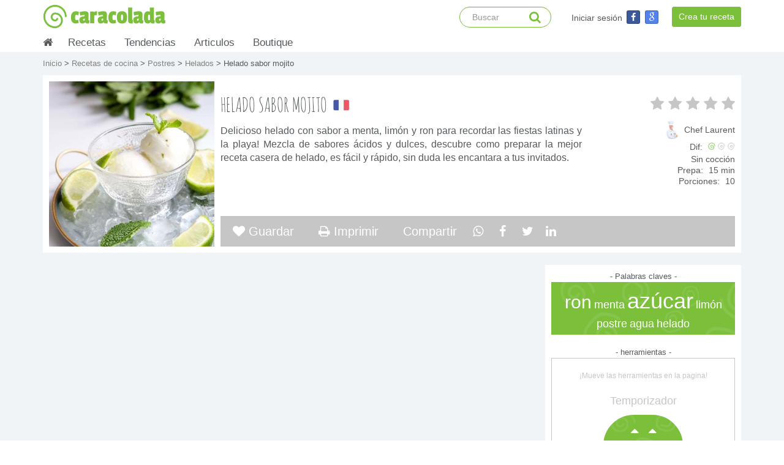

--- FILE ---
content_type: text/html; charset=UTF-8
request_url: https://www.caracolada.com/recetas-cocina/postres/helados/helado-sabor-mojito
body_size: 13346
content:
<!DOCTYPE html>
<html lang=es>
<head>
<meta charset=UTF-8 />
<meta http-equiv=X-UA-Compatible content="IE=edge">
<meta name=viewport content="width=device-width, initial-scale=1.0, maximum-scale=1.0, user-scalable=0" />
 <meta name="description" content="Delicioso helado con sabor a menta, limón y ron para recordar las fiestas latinas y la playa! Mezcla de sabores ácidos y dulces, descubre como preparar la mejor receta casera de helado, es fácil y rápido, sin duda les encantara a tus invitados." />  <meta name="keywords" content="receta de cocina, receta de cocina fácil, receta casera de cocina, cocina rápida y fácil, comida, como hacer, como preparar, ideas de comida, ron, menta, azúcar, limón, postre, agua, helado">  <meta name="author" content="Chef Laurent"> <meta name="googlebot" content="index,follow" /> <meta name="robots" content="index,follow" /> <meta name="revisit-after" content="2 days" /> <meta property="og:locale" content="es_ES" /> <meta property="og:title" content="Se me antojó esta rica receta : Helado sabor mojito" /> <meta property="og:url" content="https://www.caracolada.com/recetas-cocina/postres/helados/helado-sabor-mojito" /> <meta property="og:description" content="Delicioso helado con sabor a menta, limón y ron para recordar las fiestas latinas y la playa! Mezcla de sabores ácidos y dulces, descubre como preparar la mejor receta casera de helado, es fácil y rápido, sin duda les encantara a tus invitados." /> <meta property="og:type" content="website" />  <link rel="image_src" property='image_src' href="https://www.caracolada.com/uploads/documents/splrpyguipiupnlgkxvxpugccyxtxj.jpeg" /> <meta property="og:image" content="https://www.caracolada.com/uploads/documents/splrpyguipiupnlgkxvxpugccyxtxj.jpeg" /> <title>  Receta de helado sabor mojito | Helados </title>
<link rel=icon type=image/x-icon href="/bundles/caracoladacore/images/core/logo-green.png" />
<link rel=stylesheet href="/bundles/caracoladacore/css/bootstrap.min.css" type=text/css />
<link rel=stylesheet href="/bundles/caracoladacore/css/bootstrap-social.min.css" type=text/css />
<link rel=stylesheet href="/bundles/caracoladacore/css/font-awesome.min.css" type=text/css />
<link rel=stylesheet href="/bundles/caracoladacore/css/menu.css" type=text/css />
<link rel=stylesheet href="/bundles/caracoladacore/css/z-style.css" type=text/css />
<link rel=stylesheet href="/bundles/caracoladacore/css/pageguide.min.css" type=text/css />
</head>
<body>
<nav class="navbar navbar-inverse navbar-fixed-top">
<div class="container">
<div class="navbar-header">
<button type="button" class="navbar-toggle collapsed" data-toggle="collapse" data-target="#navbar" aria-expanded="false" aria-controls="navbar">
<span class="sr-only">Basculer la navigation</span>
<span class="icon-bar"></span>
<span class="icon-bar"></span>
<span class="icon-bar"></span>
</button>
<a class="navbar-brand cca-green cca-logo-xl" href="/">
<div class="cca-navbar-logo-container pull-left">
<div class="cca-navbar-logo-img"></div>
</div>
caracolada
</a>
</div>
<div id="navbar" class="navbar-collapse collapse">
<a class="navbar-right btn btn-sm btn-primary cca-navbar-button" href="/recetas-cocina/crear-receta" rel="nofollow">
Crea tu receta
</a>
<ul class="nav navbar-nav navbar-right">
<li class="cca-navbar-xl">
<div class="navbar-form navbar-right cca-navbar-form cca-navbar2-right">
<div class="cca-navbar-form-container">
<a class="cca-white cca-navbar-form-text pull-left" href="/login" rel="nofollow">
Iniciar sesión
</a>
<a class="btn btn-social-icon btn-xs btn-facebook" href="https://www.caracolada.com/login/facebook" rel="nofollow">
<i class="fa fa-facebook"></i>
</a>
<a class="btn btn-social-icon btn-xs btn-google-plus" href="https://www.caracolada.com/login/google" rel="nofollow">
<i class="fa fa-google"></i>
</a>
</div>
</div>
</li>
<li class="cca-navbar-xs">
<a href="/recetas-cocina/">
Recetas
</a>
</li>
<li class="cca-navbar-xs">
<a href="/recetas-tendencias/">
Tendencias
</a>
</li>
<li class="cca-navbar-xs">
<a href="/articulos-cocina/">
Articulos
</a>
</li>
<li class="cca-navbar-xs">
<a href="/tienda/" rel="nofollow">
Boutique
</a>
</li>

<li class="cca-navbar-xs">
<a href="/login" rel="nofollow">
Iniciar sesión
</a>
</li>
</ul>
<form class="navbar-form navbar-right cca-navbar-form" action="/busqueda" method="post">
<input type="text" name="cca-search" class="form-control cca-input-form-navbar" placeholder="Buscar" data-translatable-string="Search..." autocomplete="off">
<i class="fa fa-search cca-loupe-search"></i>
<input type="submit" style="display:none" data-toggle="modal" data-target="#exampleModal10" data-whatever="@mdo" data-backdrop="static" data-keyboard="false">
</form>
</div>
</div>
</nav>
<div class="container theme-showcase cca-container-menu visible-md-* visible-lg-*" role="main">
<ul id="cca-nav">
<li class="cca-nav-homeblock">
<a href="/">
<i class="fa fa-home"></i>
</a>
</li>
<li>
<a href="/recetas-cocina/">
Recetas
</a>
<span id="s1"></span>
<ul class="subs cca-subs1">
<li>
<ul>
<li>
<a href="/recetas-cocina/arroces">
Arroces
</a>
</li>
</ul>
</li>
<li>
<ul>
<li>
<a href="/recetas-cocina/bebidas">
Bebidas
</a>
</li>
</ul>
</li>
<li>
<ul>
<li>
<a href="/recetas-cocina/bocadillos-y-botanas">
Bocadillos y botanas
</a>
</li>
</ul>
</li>
<li>
<ul>
<li>
<a href="/recetas-cocina/carnes-y-aves">
Carnes y aves
</a>
</li>
</ul>
</li>
<li>
<ul>
<li>
<a href="/recetas-cocina/ensaladas">
Ensaladas
</a>
</li>
</ul>
</li>
<li>
<ul>
<li>
<a href="/recetas-cocina/huevos">
Huevos
</a>
</li>
</ul>
</li>
<li>
<ul>
<li>
<a href="/recetas-cocina/masas">
Masas
</a>
</li>
</ul>
</li>
<li>
<ul>
<li>
<a href="/recetas-cocina/panes-y-bolleria">
Panes y bollería
</a>
</li>
</ul>
</li>
<li>
<ul>
<li>
<a href="/recetas-cocina/pastas">
Pastas
</a>
</li>
</ul>
</li>
<li>
<ul>
<li>
<a href="/recetas-cocina/pescados-y-mariscos">
Pescados y mariscos
</a>
</li>
</ul>
</li>
<li>
<ul>
<li>
<a href="/recetas-cocina/pizzas-y-tartas-saladas">
Pizzas y tartas saladas
</a>
</li>
</ul>
</li>
<li>
<ul>
<li>
<a href="/recetas-cocina/postres">
Postres
</a>
</li>
</ul>
</li>
<li>
<ul>
<li>
<a href="/recetas-cocina/quesos">
Quesos
</a>
</li>
</ul>
</li>
<li>
<ul>
<li>
<a href="/recetas-cocina/salsas-y-aderezos">
Salsas y aderezos
</a>
</li>
</ul>
</li>
<li>
<ul>
<li>
<a href="/recetas-cocina/sandwiches-y-tacos">
Sándwiches y tacos
</a>
</li>
</ul>
</li>
<li>
<ul>
<li>
<a href="/recetas-cocina/sopas-y-cremas">
Sopas y cremas
</a>
</li>
</ul>
</li>
<li>
<ul>
<li>
<a href="/recetas-cocina/vegetales">
Vegetales
</a>
</li>
</ul>
</li>
<li class="cca-subs1-portada">
<div class="cca-menuportada-title">
Recetas populares
</div>
<div class="cca-menuportada-recipebloc">
<div class="row cca-category-row">
<div class="col-md-4 cca-category-container cca-menuportada-container-left">
<a href="/recetas-cocina/bebidas/cocteles-con-alcohol/americano">
<div class="cca-category-container-link" style="background-image:url('/uploads/documents/rhlfjmgvkmblrlwcfkcpjvllajpwep.jpg')">
<div class="cca-category-container-link-filter">
<div class="cca-category-container-link-txt">
Americano
</div>
</div>
</div>
</a>
</div>
<div class="col-md-4 cca-category-container cca-menuportada-container-center">
<a href="/recetas-cocina/pescados-y-mariscos/camarones/camarones-a-la-naranja">
<div class="cca-category-container-link" style="background-image:url('/uploads/documents/ajrebcetphyrjtnfbjevqtjljgkgrf.jpg')">
<div class="cca-category-container-link-filter">
<div class="cca-category-container-link-txt">
Camarones a la naranja
</div>
</div>
</div>
</a>
</div>
<div class="col-md-4 cca-category-container cca-menuportada-container-right">
<a href="/recetas-cocina/pescados-y-mariscos/camarones/camarones-a-la-diabla">
<div class="cca-category-container-link" style="background-image:url('/uploads/documents/epufybictdirmdtflsqnlkkxldxnqy.jpg')">
<div class="cca-category-container-link-filter">
<div class="cca-category-container-link-txt">
Camarones a la diabla
</div>
</div>
</div>
</a>
</div>
</div>
</div>
</li>

</ul>
</li>
<li>
<a href="/recetas-tendencias/">
Tendencias
</a>
<span id="s2"></span>
<ul class="subs cca-subs2">
<li>
<ul>
<li>
<a href="/recetas-tendencias/asador">
Asador - parillada
</a>
</li>
</ul>
</li>
<li>
<ul>
<li>
<a href="/recetas-tendencias/bebes">
Bebes
</a>
</li>
</ul>
</li>
<li>
<ul>
<li>
<a href="/recetas-tendencias/cena-romantica">
Cena romántica
</a>
</li>
</ul>
</li>
<li>
<ul>
<li>
<a href="/recetas-tendencias/desayunos-y-brunch">
Desayunos y brunch
</a>
</li>
</ul>
</li>
<li>
<ul>
<li>
<a href="/recetas-tendencias/diabetes">
Diabetes
</a>
</li>
</ul>
</li>
<li>
<ul>
<li>
<a href="/recetas-tendencias/faciles-y-rapidos">
Fáciles y rápidos
</a>
</li>
</ul>
</li>
<li>
<ul>
<li>
<a href="/recetas-tendencias/fiestas-de-fin-de-ano">
Fiestas de fin de año
</a>
</li>
</ul>
</li>
<li>
<ul>
<li>
<a href="/recetas-tendencias/ninos">
Niños
</a>
</li>
</ul>
</li>
<li>
<ul>
<li>
<a href="/recetas-tendencias/saludables">
Saludables
</a>
</li>
</ul>
</li>
<li>
<ul>
<li>
<a href="/recetas-tendencias/vegetariano">
Vegetariano
</a>
</li>
</ul>
</li>
<li class="cca-subs1-portada">
<div class="cca-menuportada-title">
Recetas populares
</div>
<div class="cca-menuportada-recipebloc">
<div class="row cca-category-row">
<div class="col-md-4 cca-category-container cca-menuportada-container-left">
<a href="/recetas-cocina/sandwiches-y-tacos/tacos-y-quesadillas/quesadillas-al-estilo-griego">
<div class="cca-category-container-link" style="background-image:url('/uploads/documents/apulhmrwpiyyigcxstvfpdbpsiemjy.jpeg')">
<div class="cca-category-container-link-filter">
<div class="cca-category-container-link-txt">
Quesadillas al estilo griego
</div>
</div>
</div>
</a>
</div>
<div class="col-md-4 cca-category-container cca-menuportada-container-center">
<a href="/recetas-tendencias/bebes/6-a-9-meses/pure-de-tomate-y-calabacin-para-bebes">
<div class="cca-category-container-link" style="background-image:url('/uploads/documents/sktjrhnyfhukangeqbubitsgybkrey.jpeg')">
<div class="cca-category-container-link-filter">
<div class="cca-category-container-link-txt">
Puré de tomate y calabacín para bebes
</div>
</div>
</div>
</a>
</div>
<div class="col-md-4 cca-category-container cca-menuportada-container-right">
<a href="/recetas-cocina/ensaladas/ensaladas-con-frutas/ensalada-de-naranja-y-atun">
<div class="cca-category-container-link" style="background-image:url('/uploads/documents/fktmchpgfviqycktbwjnsxpujprkiy.jpeg')">
<div class="cca-category-container-link-filter">
<div class="cca-category-container-link-txt">
Ensalada de naranja y atún
</div>
</div>
</div>
</a>
</div>
</div>
</div>
</li>

</ul>
</li>
<li>
<a href="/articulos-cocina/">
Articulos
</a>
<span id="s6"></span>
<ul class="subs cca-subs3">
<li>
<ul>
<li>
<a href="/articulos-cocina/internacional">
Internacional
</a>
</li>
</ul>
</li>
<li>
<ul>
<li>
<a href="/articulos-cocina/salud">
Salud
</a>
</li>
</ul>
</li>
<li>
<ul>
<li>
<a href="/articulos-cocina/tendencias">
Tendencias
</a>
</li>
</ul>
</li>
<li class="cca-subs1-portada">
<div class="cca-menuportada-title">
Articulos populares
</div>
<div class="cca-menuportada-recipebloc">
<div class="row cca-category-row">
<div class="col-md-4 cca-category-container cca-menuportada-container-left">
<a href="/articulos-cocina/internacional/italia/la-pizza-italiana">
<div class="cca-category-container-link" style="background-image:url('/uploads/documents/bhacgfaeeqamngaftfayjtaempadrg.jpg')">
<div class="cca-category-container-link-filter">
<div class="cca-category-container-link-txt">
La pizza italiana
</div>
</div>
</div>
</a>
</div>
<div class="col-md-4 cca-category-container cca-menuportada-container-center">
<a href="/articulos-cocina/tendencias/ingredientes/el-calabacin-que-locura-buenas-practicas">
<div class="cca-category-container-link" style="background-image:url('/uploads/documents/bqqmeigipkpwlvupbghrywbwuvlbba.jpeg')">
<div class="cca-category-container-link-filter">
<div class="cca-category-container-link-txt">
El calabacín, que locura ! Buenas prácticas
</div>
</div>
</div>
</a>
</div>
<div class="col-md-4 cca-category-container cca-menuportada-container-right">
<a href="/articulos-cocina/tendencias/consejos/recetas-frescas-para-el-verano">
<div class="cca-category-container-link" style="background-image:url('/uploads/documents/xerdmimwhpgculhvxdjuxndqcexhsk.jpeg')">
<div class="cca-category-container-link-filter">
<div class="cca-category-container-link-txt">
Recetas frescas para el verano
</div>
</div>
</div>
</a>
</div>
</div>
</div>
</li>

</ul>
</li>
<li>
<a href="/tienda/">
Boutique
</a>
<span id="s7"></span>
<ul class="subs cca-subs3">
<li>
<ul>
<li>
<a href="/tienda/libros" rel="nofollow">
Libros
</a>
</li>
</ul>
</li>
<li>
<ul>
<li>
<a href="/tienda/otros" rel="nofollow">
Otros
</a>
</li>
</ul>
</li>
<li>
<ul>
<li>
<a href="/tienda/utensilios-de-cocina" rel="nofollow">
Utensilios de cocina
</a>
</li>
</ul>
</li>
<li class="cca-subs1-portada">
<div class="cca-menuportada-title">
Productos populares
</div>
<div class="cca-menuportada-recipebloc">
<div class="row cca-category-row">
<div class="col-md-4 cca-category-container cca-menuportada-container-left">
<a href="/tienda/libros" rel="nofollow">
<div class="cca-category-container-link" style="background-image:url('/uploads/documents/ljcfjgfpfxpsgybmpmarcpnebsgfyt.jpeg')">
</div>
</a>
</div>
<div class="col-md-4 cca-category-container cca-menuportada-container-center">
<a href="/tienda/utensilios-de-cocina" rel="nofollow">
<div class="cca-category-container-link" style="background-image:url('/uploads/documents/uujcunabimcdeqnmjjsjrljiisyjvb.jpeg')">
</div>
</a>
</div>
<div class="col-md-4 cca-category-container cca-menuportada-container-right">
<a href="/tienda/utensilios-de-cocina" rel="nofollow">
<div class="cca-category-container-link" style="background-image:url('/uploads/documents/bkaaexhinaqnfaeiklunktgxetgjnl.jpeg')">
</div>
</a>
</div>
</div>
</div>
</li>
</ul>
</li>

</ul>
</div><!-- For autor.html.twig --><!-- Para recetas tendencias y recetas normales --> <!--<form name="formMail" action="/recetas-cocina/postres/helados/helado-sabor-mojito/mandar-correo" method="POST"> <div class="modal fade" id="exampleModal2"> <div class="modal-dialog"> <div class="modal-content"> <div class="modal-header"> <button type="button" class="close" data-dismiss="modal" aria-label="Close"> <span aria-hidden="true"> &times; </span> </button> <h3 class="modal-title"> Mandar la receta por correo </h3> </div> <div class="modal-body"> <div class="cca-recipe-list-modal-sub-title"> ¿A que dirrección de correo electronico quieres mandar esta receta? </div> <input class="cca-recipe-list-modal-input" type="email" name="email2" required> </div> <div class="modal-footer"> <input type="submit" class="btn btn-default" value="Mandar la receta ahora" name="bouton4" /> </div> </div> </div> </div></form>--><div class="cca-background-grey"> <!-- Banner ================================================== --> <!-- Recipe picture background xxs --> <div id="carousel" class="carousel slide carousel-fade cca-recipe-xxs-picture" data-ride="carousel"> <div class="carousel-inner">  <div class="active item cca-recipe-xxs-picture-img" style="background-image: url('/uploads/documents/splrpyguipiupnlgkxvxpugccyxtxj.jpeg')">  <div class="container2 slide1"> <div class="cca-recipe-xxs-picture-banner-header"> <div class="cca-recipe-xxs-picture-banner-header-bloc pull-right">   <div class="cca-flag-container-big cca-recipe-flag-margin" title="Francia" style="background-position: -120px -232px;"></div>   </div> <div class="cca-recipe-xxs-picture-banner-header-bloc"> <div class="cca-recipe-infoRight-stars">
<i class='fa fa-star fa-fw cca-recipe-infoRight-emptyStar'></i>
<i class='fa fa-star fa-fw cca-recipe-infoRight-emptyStar'></i>
<i class='fa fa-star fa-fw cca-recipe-infoRight-emptyStar'></i>
<i class='fa fa-star fa-fw cca-recipe-infoRight-emptyStar'></i>
<i class='fa fa-star fa-fw cca-recipe-infoRight-emptyStar'></i>
</div> </div> </div> <div class="carousel-caption cca-carousel-caption"> <div class="cca-recipe-header-xxs-textTitle">  Helado sabor mojito </div> </div> <div class="cca-recipe-xxs-picture-banner"> <div class="cca-recipe-bloc-options cca-recipe-xxs-options"> <!--  <a class="cca-recipe-option" href="/recetas-cocina/postres/helados/helado-sabor-mojito/guardar-corazonada" rel="nofollow"> <i class="fa fa-heart"></i> </a>  --> <!-- <a class="cca-recipe-option" href="#" title="Compartir por correo" data-toggle="modal" data-target="#exampleModal2" data-whatever="@mdo" rel="nofollow"> <i class="fa fa-envelope"></i> </a> --> <a class="cca-recipe-option" title="Compartir en Whatsapp" href="https://api.whatsapp.com/send?text=J%27ai+ador%c3%a9+cette+recette+%3a+https://www.caracolada.com/recetas-cocina/postres/helados/helado-sabor-mojito" target="_blank" rel="nofollow"><i class="fa fa-whatsapp cca-footer-social-fa"></i></a> <a class="cca-recipe-option" title="Compartir en Facebook" href="https://www.facebook.com/sharer/sharer.php?u=https://www.caracolada.com/recetas-cocina/postres/helados/helado-sabor-mojito" target="_blank" rel="nofollow"><i class="fa fa-facebook cca-footer-social-fa"></i></a> <a class="cca-recipe-option" title="Compartir en Twitter" href="https://twitter.com/intent/tweet/?text=Me%20gusto%20esta%20receta:%20https://www.caracolada.com/recetas-cocina/postres/helados/helado-sabor-mojito%20" target="_blank" rel="nofollow"><i class="fa fa-twitter cca-footer-social-fa"></i></a> <a class="cca-recipe-option" title="Compartir en LinkedIn" href="https://www.linkedin.com/shareArticle/?mini=true&url=https://www.caracolada.com/recetas-cocina/postres/helados/helado-sabor-mojito" target="_blank" rel="nofollow"><i class="fa fa-linkedin cca-footer-social-fa"></i></a> </div> </div> </div> </div> </div> </div><!--/.carousel xxs --> <!-- Content Form ================================================== --> <div class="container theme-showcase cca-recipe-ver-container" role="main"> <div class="cca-recipe-ver-bloc-content" style="margin-bottom:0"> <div class="cca-breadcrumb"> <a href="/"> Inicio </a> >  <a href="/recetas-cocina/"> Recetas de cocina </a>  >  <a href="/recetas-cocina/postres"> Postres </a>  >  <a href="/recetas-cocina/postres/helados"> Helados </a>  > Helado sabor mojito </div> <div class="cca-recipe-bloc-header">   <div class="cca-recipe-bloc-picture" style="background-image: url('/uploads/documents/splrpyguipiupnlgkxvxpugccyxtxj.jpeg')"></div>  <div class="cca-recipe-bloc-texts"> <div class="cca-recipe-bloc-infoRight cca-recipe-ver-min992"> <div class="cca-recipe-infoRight-stars">
<i class='fa fa-star fa-fw cca-recipe-infoRight-emptyStar'></i>
<i class='fa fa-star fa-fw cca-recipe-infoRight-emptyStar'></i>
<i class='fa fa-star fa-fw cca-recipe-infoRight-emptyStar'></i>
<i class='fa fa-star fa-fw cca-recipe-infoRight-emptyStar'></i>
<i class='fa fa-star fa-fw cca-recipe-infoRight-emptyStar'></i>
</div> <div class="cca-recipe-infoRight-info cca-recipe-infoRight-creador">
<a class="cca-recipe-infoRight-creador-link" href="/21/corazonadas" rel="nofollow" target="_blank">
<div class="pull-right">
Chef Laurent
</div>
<div class="menuProfilePicture cca-inlineblock" style="background-image:url('/uploads/documents/alticcnhemvytamkmvvywkhjfiimbu.jpeg')"></div>
</a>
</div> <div class="cca-recipe-infoRight-dificulty">
<div class="cca-recipe-infoRight-title">
Dif:
</div>
<div class="cca-recipe-infoRight-level-ico cca-level-ico-selected"></div>
<div class="cca-recipe-infoRight-level-ico cca-level-ico-unselected"></div>
<div class="cca-recipe-infoRight-level-ico cca-level-ico-unselected"></div>
</div>  <div class="cca-recipe-infoRight-info"> Sin cocción </div>  <div class="cca-recipe-infoRight-info"> <div class="cca-recipe-infoRight-title"> Prepa: </div> 15 min </div>    <div class="cca-recipe-infoRight-info"> <div class="cca-recipe-infoRight-title"> Porciones: </div> 10 </div>  </div> <div class="cca-recipe-bloc-title-block"> <h1 class="cca-recipe-bloc-title"> Helado sabor mojito </h1>   <div class="cca-flag-container-big cca-recipe-flag-margin" title="Francia" style="background-position: -120px -232px;"></div>   </div> <div class="cca-recipe-bloc-infoRight cca-recipe-ver-max992"> <div class="cca-recipe-infoRight-stars">
<i class='fa fa-star fa-fw cca-recipe-infoRight-emptyStar'></i>
<i class='fa fa-star fa-fw cca-recipe-infoRight-emptyStar'></i>
<i class='fa fa-star fa-fw cca-recipe-infoRight-emptyStar'></i>
<i class='fa fa-star fa-fw cca-recipe-infoRight-emptyStar'></i>
<i class='fa fa-star fa-fw cca-recipe-infoRight-emptyStar'></i>
</div> <div class="cca-recipe-infoRight-info cca-recipe-infoRight-creador">
<a class="cca-recipe-infoRight-creador-link" href="/21/corazonadas" rel="nofollow" target="_blank">
<div class="pull-right">
Chef Laurent
</div>
<div class="menuProfilePicture cca-inlineblock" style="background-image:url('/uploads/documents/alticcnhemvytamkmvvywkhjfiimbu.jpeg')"></div>
</a>
</div> <div class="cca-recipe-infoRight-dificulty">
<div class="cca-recipe-infoRight-title">
Dif:
</div>
<div class="cca-recipe-infoRight-level-ico cca-level-ico-selected"></div>
<div class="cca-recipe-infoRight-level-ico cca-level-ico-unselected"></div>
<div class="cca-recipe-infoRight-level-ico cca-level-ico-unselected"></div>
</div>  <div class="cca-recipe-infoRight-info"> Sin cocción </div>  <div class="cca-recipe-infoRight-info"> <div class="cca-recipe-infoRight-title"> Prepa: </div> 15 min </div>    <div class="cca-recipe-infoRight-info"> <div class="cca-recipe-infoRight-title"> Porciones: </div> 10 </div>  </div> <div class="cca-recipe-bloc-infoRight-xs"> <div class="cca-recipe-bloc-infoRight-xs-container"> <div class="pull-right"> <div class="cca-recipe-infoRight-info cca-recipe-infoRight-creador">
<a class="cca-recipe-infoRight-creador-link" href="/21/corazonadas" rel="nofollow" target="_blank">
<div class="pull-right">
Chef Laurent
</div>
<div class="menuProfilePicture cca-inlineblock" style="background-image:url('/uploads/documents/alticcnhemvytamkmvvywkhjfiimbu.jpeg')"></div>
</a>
</div> </div> <div class="cca-recipe-bloc-infoRight-xs-bloc"> <div class="cca-recipe-infoRight-stars">
<i class='fa fa-star fa-fw cca-recipe-infoRight-emptyStar'></i>
<i class='fa fa-star fa-fw cca-recipe-infoRight-emptyStar'></i>
<i class='fa fa-star fa-fw cca-recipe-infoRight-emptyStar'></i>
<i class='fa fa-star fa-fw cca-recipe-infoRight-emptyStar'></i>
<i class='fa fa-star fa-fw cca-recipe-infoRight-emptyStar'></i>
</div> <div class="cca-recipe-infoRight-dificulty">
<div class="cca-recipe-infoRight-title">
Dif:
</div>
<div class="cca-recipe-infoRight-level-ico cca-level-ico-selected"></div>
<div class="cca-recipe-infoRight-level-ico cca-level-ico-unselected"></div>
<div class="cca-recipe-infoRight-level-ico cca-level-ico-unselected"></div>
</div> </div> </div> <div class="cca-recipe-bloc-infoRight-xs-container cca-flex">  <div class="cca-recipe-infoRight-xs-info"> Sin cocción </div>  <div class="cca-recipe-infoRight-xs-info"> <div class="cca-recipe-infoRight-xs-title"> Prepa: </div> 15 min </div>    <div class="cca-recipe-infoRight-xs-info"> <div class="cca-recipe-infoRight-xs-title"> Porciones: </div> 10 </div>  </div> </div> <div class="cca-recipe-bloc-infoCenter"> Delicioso helado con sabor a menta, limón y ron para recordar las fiestas latinas y la playa! Mezcla de sabores ácidos y dulces, descubre como preparar la mejor receta casera de helado, es fácil y rápido, sin duda les encantara a tus invitados. </div> </div> <div class="cca-recipe-bloc-options">  <a class="cca-recipe-option" title="Guardar la receta en tus corazonadas" href="/recetas-cocina/postres/helados/helado-sabor-mojito/guardar-corazonada" rel="nofollow"> <i class="fa fa-heart"></i> Guardar </a>  <a class="cca-recipe-option" title="Imprimir la receta" href="/recetas-cocina/postres/helados/helado-sabor-mojito/imprimir" rel="nofollow" target="_blank"> <i class="fa fa-print"></i> Imprimir </a> <div class="cca-recipe-option-bloc"> Compartir <!-- <a class="cca-recipe-option cca-recipe-option-right" href="#" title="Compartir por correo" data-toggle="modal" data-target="#exampleModal2" data-whatever="@mdo" rel="nofollow"> <i class="fa fa-envelope"></i> </a> --> <a class="cca-recipe-option-link" title="Compartir en Whatsapp" href="https://api.whatsapp.com/send?text=J%27ai+ador%c3%a9+cette+recette+%3a+https://www.caracolada.com/recetas-cocina/postres/helados/helado-sabor-mojito" target="_blank" rel="nofollow"><i class="fa fa-whatsapp cca-footer-social-fa"></i></a> <a class="cca-recipe-option-link" title="Compartir en Facebook" href="https://www.facebook.com/sharer/sharer.php?u=https://www.caracolada.com/recetas-cocina/postres/helados/helado-sabor-mojito" target="_blank" rel="nofollow"> <span> <i class="fa fa-facebook cca-footer-social-fa"></i> </span> </a> <a class="cca-recipe-option-link" title="Compartir en Twitter" href="https://twitter.com/intent/tweet/?text=Me%20gusto%20esta%20receta:%20https://www.caracolada.com/recetas-cocina/postres/helados/helado-sabor-mojito%20" target="_blank" rel="nofollow"><i class="fa fa-twitter cca-footer-social-fa"></i></a> <a class="cca-recipe-option-link" title="Compartir en LinkedIn" href="https://www.linkedin.com/shareArticle/?mini=true&url=https://www.caracolada.com/recetas-cocina/postres/helados/helado-sabor-mojito" target="_blank" rel="nofollow"><i class="fa fa-linkedin cca-footer-social-fa"></i></a> </div>  </div> </div> <div class="cca-row"> <!-- Right margin ================================================== --> <div class="cca-recipe-bloc-margin">  - Palabras claves - <div class="cca-tags-bloc"> <div class="cca-tags-bloc-background"> <a class="cca-tags-tag cca-tags-tag-3" href="/busqueda/tag/ron" rel="nofollow">
ron
</a>
<a class="cca-tags-tag cca-tags-tag-1" href="/busqueda/tag/menta" rel="nofollow">
menta
</a>
<a class="cca-tags-tag cca-tags-tag-4" href="/busqueda/tag/az%C3%BAcar" rel="nofollow">
azúcar
</a>
<a class="cca-tags-tag cca-tags-tag-1" href="/busqueda/tag/lim%C3%B3n" rel="nofollow">
limón
</a>
<a class="cca-tags-tag cca-tags-tag-1" href="/busqueda/tag/postre" rel="nofollow">
postre
</a>
<a class="cca-tags-tag cca-tags-tag-1" href="/busqueda/tag/agua" rel="nofollow">
agua
</a>
<a class="cca-tags-tag cca-tags-tag-1" href="/busqueda/tag/helado" rel="nofollow">
helado
</a>
 </div> </div>  - herramientas - <div class="cca-tools-bloc"> <div class="cca-tools-bloc-subtitle"> ¡Mueve las herramientas en la pagina! </div> <div class="cca-tools-bloc-title"> Temporizador </div> <div class="cca-tools-bloc-background"> <a class="cca-tools-bloc-background-link" href="javascript:resetPosition()" rel="nofollow"> <i class="fa fa-undo"></i> </a> </div> <div id="draggable"> <div class="cca-recipe-draggable-content-bloc-background"> <div class="cca-recipe-draggable-content-bloc"> <div class="cca-recipe-draggable-stop"> <a href="javascript:stopTimer()" rel="nofollow"><i class="fa fa-stop"></i></a> </div> <div class="cca-recipe-draggable-content"> <div class="cca-recipe-draggable-up"> <a href="javascript:addMinuteTimer()" rel="nofollow"><i class="fa fa-caret-up"></i></a> <a href="javascript:addSecondTimer()" rel="nofollow"><i class="fa fa-caret-up"></i></a> </div> <span id="time"></span> <div class="cca-recipe-draggable-down"> <a href="javascript:delMinuteTimer()" rel="nofollow"><i class="fa fa-caret-down"></i></a> <a href="javascript:delSecondTimer()" rel="nofollow"><i class="fa fa-caret-down"></i></a> </div> </div> <div class="cca-recipe-draggable-start"> <a href="javascript:startTimer()" rel="nofollow"><i class="fa fa-play"></i></a> </div> </div> </div> </div> <div class="cca-tools-bloc-title"> Convertidor </div> <div class="cca-tools-convertidor-background-tab"> Tasas / mL </div> <div class="cca-tools-convertidor-background-tab"> ºC / ºF </div> <div class="cca-tools-convertidor-background-tab"> gr / oz </div> <div class="cca-tools-convertidor-background"> <a class="cca-tools-bloc-background-link2" href="javascript:resetPosition2()" rel="nofollow"> <i class="fa fa-undo"></i> </a> </div> <div id="draggable2" class="cca-tools-convertidor-bloc"> <div id="cca-tools-tab1" class="cca-tools-convertidor-bloc-tab"> <a href="javascript:set1Convertidor()" rel="nofollow"> Tasas / mL </a> </div> <div id="cca-tools-tab2" class="cca-tools-convertidor-bloc-tab"> <a href="javascript:set2Convertidor()" rel="nofollow"> ºC / ºF </a> </div> <div id="cca-tools-tab3" class="cca-tools-convertidor-bloc-tab"> <a href="javascript:set3Convertidor()" rel="nofollow"> gr / oz </a> </div> <div class="cca-tools-convertidor-bloc-content"> <div class="cca-recipe-draggable-content-bloc-background2"> <div class="cca-tools-convertidor-content-line"> <span id="cca-convertidor-txt1"></span> </div> <div class=""> <input name="input1" type="text" maxlength="6" id="input1"/> </div> <div class=""> <span id="cca-convertidor-txt2"></span> </div> <div class=""> <input name="input2" type="text" maxlength="6" id="input2"/> </div> </div> </div> </div> </div> <div style="margin: 0 0 20px 0;"> <!-- pubs movil --> <div class="pub-200_90">
<ins class="adsbygoogle" style="display:block" data-ad-client="ca-pub-6069700233829767" data-ad-slot="2572410721" data-ad-format="link" data-full-width-responsive="true"></ins>
<script>(adsbygoogle = window.adsbygoogle || []).push({});</script>
</div>
 <!-- fin pubs --> </div> </div> <div class="pub-728_90-bottom-bloc"> <!-- pubs movil --> <div class="pub-320_100">
<ins class="adsbygoogle" style="display:block" data-ad-client="ca-pub-6069700233829767" data-ad-slot="2380839037" data-ad-format="auto" data-full-width-responsive="true"></ins>
<script>(adsbygoogle = window.adsbygoogle || []).push({});</script>
</div>
 <!-- fin pubs --> </div> <!-- Recipe content ================================================== --> <div class="cca-recipe-bloc-contentrecipe cca-xxs"> <div class=""> <div class="cca-recipe-header-xxs-textDescription"> <div class="cca-recipe-xxs-line"> <div class="cca-recipe-xxs-line-bloc"> <div class="cca-recipe-infoRight-dificulty">
<div class="cca-recipe-infoRight-title">
Dif:
</div>
<div class="cca-recipe-infoRight-level-ico cca-level-ico-selected"></div>
<div class="cca-recipe-infoRight-level-ico cca-level-ico-unselected"></div>
<div class="cca-recipe-infoRight-level-ico cca-level-ico-unselected"></div>
</div> </div> <div class="cca-recipe-xxs-line-bloc">  Sin cocción  </div>  <div class="cca-recipe-xxs-line-bloc"> 10 <i class="fa fa-cutlery" aria-hidden="true"></i> </div>  </div> <div class="cca-recipe-xxs-line"> <div class="cca-recipe-xxs-line-bloc"> Prepa: 15 min </div>   </div> <div class="cca-recipe-xxs-line-bloc"> Delicioso helado con sabor a menta, limón y ron para recordar las fiestas latinas y la playa! Mezcla de sabores ácidos y dulces, descubre como preparar la mejor receta casera de helado, es fácil y rápido, sin duda les encantara a tus invitados. </div> <div class="cca-recipe-headerxss-lign"> Creado por &nbsp; <div class="cca-recipe-infoRight-info cca-recipe-infoRight-creador">
<a class="cca-recipe-infoRight-creador-link" href="/21/corazonadas" rel="nofollow" target="_blank">
<div class="pull-right">
Chef Laurent
</div>
<div class="menuProfilePicture cca-inlineblock" style="background-image:url('/uploads/documents/alticcnhemvytamkmvvywkhjfiimbu.jpeg')"></div>
</a>
</div> </div> </div> </div> </div> <div class="cca-recipe-bloc-contentrecipe-adds"> <div style="width: 100%;"> <!-- pubs --> <ins class="adsbygoogle" style="display:block" data-ad-client="ca-pub-6069700233829767" data-ad-slot="2280475106" data-ad-format="auto" data-full-width-responsive="true"></ins>
<script>(adsbygoogle = window.adsbygoogle || []).push({});</script>
 <!-- fin pubs --> </div> </div> <!-- pubs movil --> <div class="pub-320_100">
<ins class="adsbygoogle" style="display:block" data-ad-client="ca-pub-6069700233829767" data-ad-slot="4951162058" data-ad-format="auto" data-full-width-responsive="true"></ins>
<script>(adsbygoogle = window.adsbygoogle || []).push({});</script>
</div>
 <!-- fin pubs --> <div class="cca-recipe-bloc-contentrecipe"> <div class=""> <div class="cca-recipe-bloc-ingredientes" style="margin-bottom: 20px;"> <h3> Ingredientes </h3> <form name="formIngredientes" action="/recetas-cocina/postres/helados/helado-sabor-mojito/agregar-lista-compras" method="POST"> <input type="hidden" name="checkboxShopping1[]" /> <input type="hidden" name="checkboxShopping2[]" />     <div class="cca-recipe-ingredientes-content"> <input type="checkbox" id="c1" name="checkboxShopping1[]" value="3283" /> <label for="c1"> <span></span> Limón: 4 amarillos o 8-10 verdes </label> </div>   <div class="cca-recipe-ingredientes-content"> <input type="checkbox" id="c2" name="checkboxShopping1[]" value="3284" /> <label for="c2"> <span></span> Menta fresca: 1 ramo </label> </div>   <div class="cca-recipe-ingredientes-content"> <input type="checkbox" id="c3" name="checkboxShopping1[]" value="3285" /> <label for="c3"> <span></span> Ron: A tu consideración </label> </div>   <div class="cca-recipe-ingredientes-content"> <input type="checkbox" id="c4" name="checkboxShopping1[]" value="3286" /> <label for="c4"> <span></span> Azúcar: 150 g </label> </div>   <div class="cca-recipe-ingredientes-content"> <input type="checkbox" id="c5" name="checkboxShopping1[]" value="3287" /> <label for="c5"> <span></span> Glucosa: 30 g </label> </div>   <div class="cca-recipe-ingredientes-content"> <input type="checkbox" id="c6" name="checkboxShopping1[]" value="3288" /> <label for="c6"> <span></span> Agua: 220 mL </label> </div>  <div class="cca-recipe-ingredientes-content"> <a class="cca-green" href="javascript:cocheToute();" rel="nofollow"> <i class="fa fa-check-square-o"></i> Seleccionar todos </a> </div> <div class="modal fade" id="exampleModal"> <div class="modal-dialog"> <div class="modal-content"> <div class="modal-header"> <button type="button" class="close" data-dismiss="modal" aria-label="Close"> <span aria-hidden="true"> &times; </span> </button> <h3 class="modal-title"> Lista de compras </h3> </div> <div class="modal-body"> <div class="cca-recipe-list-modal-sub-title"> ¿A que dirrección quieres mandar tu selección? </div> <input class="cca-recipe-list-modal-input" type="email" name="email"> </div> <div class="modal-footer"> <input type="submit" class="btn btn-default" value="Mandar la lista ahora" name="bouton2" /> </div> </div><!-- /.modal-content --> </div><!-- /.modal-dialog --> </div><!-- /.modal --> <input class="btn btn-sm btn-primary cca-recipe-shopping-btn-xxs" type="submit" value="Agregar a mi lista de compras" name="bouton1" />  <a class="btn btn-sm btn-default cca-btn-warning-xxs" name="bouton2" data-toggle="modal" data-target="#exampleModal" data-whatever="@mdo" rel="nofollow"> Recibir por correo ahora </a>  </form> </div> </div> </div> <div class="cca-recipe-bloc-contentrecipe-adds"> <div style="width: 100%;"> <!-- pubs --> <ins class="adsbygoogle" style="display:block" data-ad-client="ca-pub-6069700233829767" data-ad-slot="9465670878" data-ad-format="auto" data-full-width-responsive="true"></ins>
<script>(adsbygoogle = window.adsbygoogle || []).push({});</script>
 <!-- fin pubs --> </div> </div> <!-- pubs movil --> <div class="pub-320_100">
<ins class="adsbygoogle" style="display:block" data-ad-client="ca-pub-6069700233829767" data-ad-slot="4951162058" data-ad-format="auto" data-full-width-responsive="true"></ins>
<script>(adsbygoogle = window.adsbygoogle || []).push({});</script>
</div>
 <!-- fin pubs --> <div class="cca-recipe-bloc-contentrecipe"> <div> <div class="cca-recipe-bloc-pasos"> <h3> Preparación </h3>    <div class="cca-recipe-pasos-content"> <input type="checkbox" id="d1" name="cc" /> <label for="d1"> <span></span> En una cacerola calentar el agua con el azúcar y la glucosa. No dejar hervir. </label> </div>   <div class="cca-recipe-pasos-content"> <input type="checkbox" id="d2" name="cc" /> <label for="d2"> <span></span> Verter en un recipiente y dejar enfriar. </label> </div>   <div class="cca-recipe-pasos-content"> <input type="checkbox" id="d3" name="cc" /> <label for="d3"> <span></span> Sacar el jugo de los limones. Lavar y picar la menta. </label> </div>   <div class="cca-recipe-pasos-content"> <input type="checkbox" id="d4" name="cc" /> <label for="d4"> <span></span> Poner en la heladera en este orden los ingredientes siguientes : el ron, el jugo de limón, la menta y la mezcla agua azucares. Hacer funcionar la heladera 1h40 minutos a -22°C. </label> </div>   <div class="cca-recipe-pasos-content"> <input type="checkbox" id="d5" name="cc" /> <label for="d5"> <span></span> Si no tiene heladera, mezclar todos los ingredientes y verter en un tupper. Poner al congelador 4 horas y mezclar cada 15 minutos. </label> </div>  </div>    <div class="cca-recipe-bloc-contexto"> <h3> Contexto cultural </h3> <div> El helado esta hecho de crema, la misma hecha de leche, azúcar y frutas. Es diferente del sorbete, el cual esta hecho mitad de agua y mitad de azúcar. </div> </div>   <div class="cca-recipe-bloc-sugerencias"> <h3> Información nutricional </h3> <div class="cca-bg-info"> Proporción del valor diario basado en una dieta de 2200 kcal </div> <table class="cca-recipe-nutrition-table">  <tr> <td class="cca-recipe-nutrition-td-left"> <div class="cca-recipe-nutrition-td-left-unity"> Calorías </div> 89 kcal </td> <td class="cca-recipe-nutrition-td-right"> <div class="progress cca-recipe-nutrition-progress">  <div class="progress-bar cca-recipe-nutrition-progress-bar-cyan" role="progressbar" aria-valuenow="4" aria-valuemin="0" aria-valuemax="100" style="width: 4%"></div> </div> <div class="cca-recipe-nutrition-progressporcent"> 4% </div> </td> </tr>   <tr> <td class="cca-recipe-nutrition-td-left"> <div class="cca-recipe-nutrition-td-left-unity"> Colesterol </div> 0 mg </td> <td class="cca-recipe-nutrition-td-right"> <div class="progress cca-recipe-nutrition-progress">  <div class="progress-bar cca-recipe-nutrition-progress-bar-pink" role="progressbar" aria-valuenow="0" aria-valuemin="0" aria-valuemax="100" style="width: 0%"></div> </div> <div class="cca-recipe-nutrition-progressporcent"> 0% </div> </td> </tr>   <tr> <td class="cca-recipe-nutrition-td-left"> <div class="cca-recipe-nutrition-td-left-unity"> Grasa </div> 0.2 g </td> <td class="cca-recipe-nutrition-td-right"> <div class="progress cca-recipe-nutrition-progress">  <div class="progress-bar cca-recipe-nutrition-progress-bar-orange" role="progressbar" aria-valuenow="0" aria-valuemin="0" aria-valuemax="100" style="width: 0%"></div> </div> <div class="cca-recipe-nutrition-progressporcent"> 0% </div> </td> </tr>   <tr> <td class="cca-recipe-nutrition-td-left"> <div class="cca-recipe-nutrition-td-left-unity"> Fibra </div> 2.7 g </td> <td class="cca-recipe-nutrition-td-right"> <div class="progress cca-recipe-nutrition-progress">  <div class="progress-bar cca-recipe-nutrition-progress-bar-green" role="progressbar" aria-valuenow="9" aria-valuemin="0" aria-valuemax="100" style="width: 9%"></div> </div> <div class="cca-recipe-nutrition-progressporcent"> 9% </div> </td> </tr>   <tr> <td class="cca-recipe-nutrition-td-left"> <div class="cca-recipe-nutrition-td-left-unity"> Proteina </div> 0.8 g </td> <td class="cca-recipe-nutrition-td-right"> <div class="progress cca-recipe-nutrition-progress">  <div class="progress-bar cca-recipe-nutrition-progress-bar-blue" role="progressbar" aria-valuenow="1" aria-valuemin="0" aria-valuemax="100" style="width: 1%"></div> </div> <div class="cca-recipe-nutrition-progressporcent"> 1% </div> </td> </tr>   <tr> <td class="cca-recipe-nutrition-td-left"> <div class="cca-recipe-nutrition-td-left-unity"> Grasa sat </div> 0 g </td> <td class="cca-recipe-nutrition-td-right"> <div class="progress cca-recipe-nutrition-progress">  <div class="progress-bar cca-recipe-nutrition-progress-bar-red" role="progressbar" aria-valuenow="0" aria-valuemin="0" aria-valuemax="100" style="width: 0%"></div> </div> <div class="cca-recipe-nutrition-progressporcent"> 0% </div> </td> </tr>   <tr> <td class="cca-recipe-nutrition-td-left"> <div class="cca-recipe-nutrition-td-left-unity"> Sodio </div> 4.9 mg </td> <td class="cca-recipe-nutrition-td-right"> <div class="progress cca-recipe-nutrition-progress">  <div class="progress-bar cca-recipe-nutrition-progress-bar-purple" role="progressbar" aria-valuenow="0" aria-valuemin="0" aria-valuemax="100" style="width: 0%"></div> </div> <div class="cca-recipe-nutrition-progressporcent"> 0% </div> </td> </tr>   <tr> <td class="cca-recipe-nutrition-td-left"> <div class="cca-recipe-nutrition-td-left-unity"> Azúcar </div> 18 g </td> <td class="cca-recipe-nutrition-td-right"> <div class="progress cca-recipe-nutrition-progress">  <div class="progress-bar cca-recipe-nutrition-progress-bar-yellow" role="progressbar" aria-valuenow="30" aria-valuemin="0" aria-valuemax="100" style="width: 30%"></div> </div> <div class="cca-recipe-nutrition-progressporcent"> 30% </div> </td> </tr>   <tr> <td class="cca-recipe-nutrition-td-left"> <div class="cca-recipe-nutrition-td-left-unity"> Grasa trans </div> 0 g </td> <td class="cca-recipe-nutrition-td-right"> <div class="progress cca-recipe-nutrition-progress">  <div class="progress-bar cca-recipe-nutrition-progress-bar-blue2" role="progressbar" aria-valuenow="0" aria-valuemin="0" aria-valuemax="100" style="width: 0%"></div> </div> <div class="cca-recipe-nutrition-progressporcent"> 0% </div> </td> </tr>  </table> </div>   <div class="cca-recipe-tagsmovil cca-align-center cca-movil"> </div>  </div> </div>  <!-- Recommended content ================================================== --> <div class="cca-recipe-bloc-contentrecommender"> <div class="cca-recipe-bloc-contentrecommender-bloc"> <h3> Te puede interesar </h3>    <div class="row cca-category-row"><div class="col-md-4 cca-category-container cca-category-container-left"> <a href="/add-view-pubcca-3" rel="nofollow" title="Tienda">  <div class="cca-category-container-link" style="background-image: url('/uploads/documents/ljcfjgfpfxpsgybmpmarcpnebsgfyt.jpeg')">  </div></a>
</div></div>    <div class="row cca-category-row">
<div class="col-md-4 cca-category-container cca-category-container-left">
<a href="/recetas-cocina/postres/helados/helado-de-cacahuate">
<div class="cca-category-container-link" style="background-image:url('/uploads/documents/icyemacapmssxvmtsbmjhwhveruhfn.jpeg')">
<div class="cca-category-container-link-filter">
<div class="cca-category-container-link-txt">
Helado de cacahuate
</div>
</div>
</div>
</a></div>
<div class="col-md-4 cca-category-container cca-category-container-middle">
<a href="/recetas-cocina/postres/helados/helado-de-nutella">
<div class="cca-category-container-link" style="background-image:url('/uploads/documents/butjgmlmqepwxcxxslepltbxaaghgm.jpeg')">
<div class="cca-category-container-link-filter">
<div class="cca-category-container-link-txt">
Helado de Nutella
</div>
</div>
</div>
</a></div>
<div class="col-md-4 cca-category-container cca-category-container-right">
<a href="/recetas-cocina/postres/helados/helado-de-vainilla">
<div class="cca-category-container-link" style="background-image:url('/uploads/documents/xpctpsjbrgrhellicsqxaisalnkfvk.jpeg')">
<div class="cca-category-container-link-filter">
<div class="cca-category-container-link-txt">
Helado de vainilla
</div>
</div>
</div>
</a></div>
</div>
<div class="row cca-category-row">
<div class="col-md-4 cca-category-container cca-category-container-left">
<a href="/recetas-cocina/postres/helados/helado-de-merengue">
<div class="cca-category-container-link" style="background-image:url('/uploads/documents/mcbhlccqfefjiuxwqcmreslwcicssu.jpeg')">
<div class="cca-category-container-link-filter">
<div class="cca-category-container-link-txt">
Helado de merengue
</div>
</div>
</div>
</a></div>
<div class="col-md-4 cca-category-container cca-category-container-middle">
<a href="/recetas-cocina/postres/helados/paletas-heladas-de-cereza">
<div class="cca-category-container-link" style="background-image:url('/uploads/documents/ipmthdirskcpqrxglmllibyurfdhhb.jpeg')">
<div class="cca-category-container-link-filter">
<div class="cca-category-container-link-txt">
Paletas heladas de cereza
</div>
</div>
</div>
</a></div>
<div class="col-md-4 cca-category-container cca-category-container-right">
<a href="/recetas-cocina/postres/helados/helado-de-chocolate-facil">
<div class="cca-category-container-link" style="background-image:url('/uploads/documents/rtsfedmenqdbqqlxtagsdammgdlugx.jpeg')">
<div class="cca-category-container-link-filter">
<div class="cca-category-container-link-txt">
Helado de chocolate fácil
</div>
</div>
</div>
</a></div>
</div>
 </div> </div> <!-- pubs web liens --> <div style="margin: 0 0 20px 0;"> <div class="pub-200_90">
<ins class="adsbygoogle" style="display:block" data-ad-client="ca-pub-6069700233829767" data-ad-slot="2572410721" data-ad-format="link" data-full-width-responsive="true"></ins>
<script>(adsbygoogle = window.adsbygoogle || []).push({});</script>
</div>
 </div> <!-- fin pubs -->  <!-- pubs movil --> <div class="pub-320_100">
<ins class="adsbygoogle" style="display:block" data-ad-client="ca-pub-6069700233829767" data-ad-slot="2195461618" data-ad-format="auto" data-full-width-responsive="true"></ins>
<script>(adsbygoogle = window.adsbygoogle || []).push({});</script>
</div>
 <!-- fin pubs --> <!-- Comment content ================================================== --> <div class="cca-recipe-bloc-contentcomments"> <div class="cca-recipe-bloc-contentcomments-content"> <h3 class="cca-recipe-contentshare-title-xxs"> ¿Que te parecio esta receta? </h3> <h3 class="cca-recipe-contentshare-title"> ¿Que te parecio esta receta? </h3> <div class="cca-recipe-bloc-contentshare-content">
<div class="cca-recipe-contentshare-link-bloc">
<a class="cca-green" href="/recetas-cocina/postres/helados/helado-sabor-mojito/se-me-antoja" rel="nofollow">
<div class="cca-recipe-contentshare-link-txt">
Se me antoja
</div>
</a>
<i class="fa fa-caret-left cca-recipe-caret"></i>
<div class="cca-recipe-contentshare-link-number-bloc">
1
</div>
</div>
<div class="cca-recipe-contentshare-link-bloc">
<a class="cca-green" href="/recetas-cocina/postres/helados/helado-sabor-mojito/la-recomiendo" rel="nofollow">
<div class="cca-recipe-contentshare-link-txt">
La recomiendo
</div>
</a>
<i class="fa fa-caret-left cca-recipe-caret"></i>
<div class="cca-recipe-contentshare-link-number-bloc">
1
</div>
</div>
<div class="cca-recipe-contentshare-link-bloc">
<a class="cca-green" href="/recetas-cocina/postres/helados/helado-sabor-mojito/no-la-recomiendo" rel="nofollow">
<div class="cca-recipe-contentshare-link-txt">
No la recomiendo
</div>
</a>
<i class="fa fa-caret-left cca-recipe-caret"></i>
<div class="cca-recipe-contentshare-link-number-bloc">
0
</div>
</div>
<div class="cca-recipe-contentshare-link-bloc-xxs">
<a class="btn btn-sm btn-primary cca-btn-antojos-xxs" href="/recetas-cocina/postres/helados/helado-sabor-mojito/se-me-antoja" rel="nofollow">
<div class="cca-recipe-btn-antojos-xxs-conainer">
Se me antoja
<i class="fa fa-caret-left cca-recipe-caret cca-recipe-caret-antojos"></i>
<div class="cca-recipe-contentshare-link-number-bloc">
1
</div>
</div>
</a>
</div>
<div class="cca-recipe-contentshare-title-xxs">
- La hice -
</div>
<div class="cca-recipe-contentshare-link-bloc-xxs">
<a class="btn btn-sm btn-primary cca-btn-reco-xxs" href="/recetas-cocina/postres/helados/helado-sabor-mojito/la-recomiendo" rel="nofollow">
<div class="cca-recipe-btn-antojos-xxs-conainer">
La recomiendo
<i class="fa fa-caret-left cca-recipe-caret cca-recipe-caret-antojos"></i>
<div class="cca-recipe-contentshare-link-number-bloc">
1
</div>
</div>
</a>
</div>
<div class="cca-recipe-contentshare-link-bloc-xxs">
<a class="btn btn-sm btn-warning cca-btn-noreco-xxs" href="/recetas-cocina/postres/helados/helado-sabor-mojito/no-la-recomiendo" rel="nofollow">
<div class="cca-recipe-btn-antojos-xxs-conainer">
No la recomiendo
<i class="fa fa-caret-left cca-recipe-caret cca-recipe-caret-antojos"></i>
<div class="cca-recipe-contentshare-link-number-bloc">
0
</div>
</div>
</a>
</div>
</div> <div class="cca-bloc-comments-content">
<form name="formRating" action="/recetas-cocina/postres/helados/helado-sabor-mojito"  method="POST">
<div class="cca-comments-header">
<div class="cca-comments-header-note">
<div class="cca-comments-note-txt">
Calificar la receta
</div>
<div class="cca-comments-note-txt-xxs">
- Calificar la receta -
</div>
<div class="star-rating">
<fieldset>
<input type="radio" id="star5" name="rating" value="5" />
<label class="cca-recipe-last-star" for="star5" title="Excelente">
1 estrella
</label>
<input type="radio" id="star4" name="rating" value="4" />
<label for="star4" title="Buena">
2 estrellas
</label>
<input type="radio" id="star3" name="rating" value="3" />
<label for="star3" title="Estándar">
3 estrellas
</label>
<input type="radio" id="star2" name="rating" value="2" />
<label for="star2" title="Mala">
4 estrellas
</label>
<input type="radio" id="star1" name="rating" value="1" />
<label for="star1" title="Terrible">
5 estrellas
</label>
<input type="radio" id="star0" name="rating" value="0" style="display:none" checked/>
</fieldset>
</div>
</div>
</div>
<div class="cca-comments-commenting">
<div class="cca-comments-commenting-foto">
<div class="menuProfilePictureBackgroundComment cca-inlineblock">
<div class="cca-comments-ProfilePicture" style="background-image:url('https://www.caracolada.com/bundles/caracoladacore/images/profile/profile-green.png')"></div>
</div>
</div>
<div class="cca-comments-commenting-input">
<textarea id="caracolada_corebundle_comentarios_comentario" name="caracolada_corebundle_comentarios[comentario]" required="required"></textarea>
</div>
</div>
<div class="cca-comments-footer">
<div class="cca-comments-footer-botones">
<input class="btn btn-sm btn-primary cca-recipe-xxs-bouton" type="submit" value="Enviar" />
</div>
<div class="cca-comments-footer-advices">
<div class="cca-comments-advice-txt">
<strong>
Atención:
</strong>
Revisamos cada comentario y les coregimos la ortografía si necesario antes de publicarlos. Los comentarios estan para dar su opinión sobre esta receta despues de haberla realizado o probado, no para dar su opinión &quot;sin conocer&quot;.
</div>
<div class="cca-comments-advice-txt">
<strong>
No aprobados:
</strong>
Los comentarios tipo &quot;No es la receta como la hacia mi abuela&quot; o &quot;Se ve muy rico la voy a probar&quot;.
</div>
<div class="cca-comments-advice-txt">
<strong>
Aprobados:
</strong>
Los comentarios tipo: &quot;Me gusto mucho y me resulto facil realizarla. Agregue canela y supo delicioso. La recomiendo&quot; o &quot;No me gusto, el resultado es muy decepcionante y la receta no siempre esta clara&quot;.
</div>
</div>
</div>
<input type="hidden" id="caracolada_corebundle_comentarios__token" name="caracolada_corebundle_comentarios[_token]" value="4xk_j7Hjn1Xyvan6YpnMQ3Y36LJM7DVJSvMJpJZSEuU" />
</form>
</div>
<div class="cca-comments-infos">
<div class="cca-comments-infos-number">
0
comentarios
</div>
</div>
 </div> </div> </div> </div> <div class="cca-recipe-bloc-contentrecipe-adds"> <div style="width: 100%;"> <!-- pubs --> <ins class="adsbygoogle" style="display:block" data-ad-client="ca-pub-6069700233829767" data-ad-slot="9465670878" data-ad-format="auto" data-full-width-responsive="true"></ins>
<script>(adsbygoogle = window.adsbygoogle || []).push({});</script>
 <!-- fin pubs --> </div> </div> <!-- pubs movil --> <div class="pub-320_100">
<ins class="adsbygoogle" style="display:block" data-ad-client="ca-pub-6069700233829767" data-ad-slot="2195461618" data-ad-format="auto" data-full-width-responsive="true"></ins>
<script>(adsbygoogle = window.adsbygoogle || []).push({});</script>
</div>
 <!-- fin pubs --> </div> <div class="cca-index-blocfooter"> <div class="container theme-showcase cca-containerfooterindex-margin" role="main"> <div class="cca-align-center cca-footerJoinCommunity-titlemargin">
Únete a nuestra comunidad
</div>
<div class="row cca-bloc-margin">
<div class="col-md-4 cca-row-center cca-marketing-marginxss">
<div class="cca-recipe-crea-marketing cca-recipe-crea-marketing-1" style="background-image:url('/bundles/caracoladacore/images/creation/cookbook.png')"></div>
<div class="cca-footerJoinCommunity-titlemargin2">
Empieza a usar tu recetario
</div>
<p>
Al conectarte con nosotros podrás guardar tus corazonadas, preparar tu lista de compras fácilmente, dar tu opinión de las recetas que realizaste y más...
</p>
</div>
<div class="col-md-4 cca-row-center cca-marketing-marginxss">
<div class="cca-recipe-crea-marketing cca-recipe-crea-marketing-2" style="background-image:url('/bundles/caracoladacore/images/creation/like.png')"></div>
<div class="cca-footerJoinCommunity-titlemargin2">
Comparte recetas con nosotros
</div>
<p>
Los miembros de la comunidad pueden crear y compartir recetas. Nuestro módulo de creación es intuitivo y tiene herramienta de ayuda para que la redacción no sea fastidiosa.
</p>
</div>
<div class="col-md-4 cca-row-center">
<div class="cca-recipe-crea-marketing cca-recipe-crea-marketing-3" style="background-image:url('/bundles/caracoladacore/images/creation/free.png')"></div>
<div class="cca-footerJoinCommunity-titlemargin2">
Sitio 100% gratuito
</div>
<p>
Todas las funcionalidades del sitio son totalmente gratuitas y guardas el control de tus datos: no los vendemos a empresas para que te inunden de correos comerciales.
</p>
</div>
</div>
<div class="cca-align-center cca-title-margin cca-footerJoinCommunity-titlemargin3">
¡Únete en unos segundos!
</div>
<div class="cca-index-blocfooter-bloc">
<a class="btn btn-default btn-lg cca-align-center" href="/registrar/" rel="nofollow">
Unirse
</a>
</div> </div><!--/.container --> </div><!--/.blocfooter --></div><footer class="footer"> <div class="cca-footer-background"> <div class="container theme-showcase" role="main"> <div class="row"> <div class="col-md-4 cca-align-center cca-footer-ligas-col"> <ul> <li> <h4 class="cca-footer-xl"> Descubre Caracolada </h4> </li> <li> <a href="/concepto"> Concepto </a> </li> <li> <a href="/mapa-del-sitio"> Mapa del sitio </a> </li> </ul> </div> <div class="col-md-4 cca-align-center cca-footer-ligas-col"> <h4 class="cca-footer-xl"> Empresa </h4> <ul> <li> <a href="/terminos-y-privacidad" rel="nofollow"> Terminos y privacidad </a> </li> </ul> </div> <div class="col-md-4 cca-align-center"> <h4 class="cca-footer-xl"> Suscribe gratuitamente a nuestro boletin </h4> <form id="formNewsletter" class="navbar-form navbar-right cca-navbar-form cca-footer-form-newsletter" action="/boletin-informacion" method="POST"> <div class="modal fade" id="exampleModal9"> <div class="modal-dialog"> <div class="modal-content"> <div class="modal-header"> <button type="button" class="close" data-dismiss="modal" aria-label="Close"> <span aria-hidden="true"> &times; </span> </button> <h4 class="modal-title"> Boletín de información </h4> </div>  <div class="modal-body cca-base-newsletter-modal-form"> <div class="cca-footer-modal-sub-title"> Género </div> <select name="genero" form="formNewsletter" required> <option value="">Seleccionar una opción</option> <option value="m">Masculino</option> <option value="f">Femenino</option> </select> <div class="cca-footer-modal-sub-title"> Fecha de nacimiento </div> <input type="date" name="cumple" required> <div class="cca-footer-modal-sub-title"> País de residencia </div> <select name="pais" form="formNewsletter" required> <option value="">Seleccionar una opción</option> <option value="Abjasia">Abjasia</option>
<option value="Acrotiri y Dhekelia">Acrotiri y Dhekelia</option>
<option value="Albania">Albania</option>
<option value="Alemania">Alemania</option>
<option value="Alto Karabaj">Alto Karabaj</option>
<option value="Andorra">Andorra</option>
<option value="Angola">Angola</option>
<option value="Anguilla">Anguilla</option>
<option value="Antigua y Barbuda">Antigua y Barbuda</option>
<option value="Arabia Saudita">Arabia Saudita</option>
<option value="Argelia">Argelia</option>
<option value="Argentina">Argentina</option>
<option value="Armenia">Armenia</option>
<option value="Aruba">Aruba</option>
<option value="Australia">Australia</option>
<option value="Austria">Austria</option>
<option value="Azerbaiyán">Azerbaiyán</option>
<option value="Bahamas">Bahamas</option>
<option value="Bangladés">Bangladés</option>
<option value="Barbados">Barbados</option>
<option value="Baréin">Baréin</option>
<option value="Bélgica">Bélgica</option>
<option value="Belice">Belice</option>
<option value="Benín">Benín</option>
<option value="Bermudas">Bermudas</option>
<option value="Bielorrusia">Bielorrusia</option>
<option value="Birmania">Birmania</option>
<option value="Bolivia">Bolivia</option>
<option value="Bosnia y Herzegovina">Bosnia y Herzegovina</option>
<option value="Botsuana">Botsuana</option>
<option value="Brasil">Brasil</option>
<option value="Brunéi">Brunéi</option>
<option value="Bulgaria">Bulgaria</option>
<option value="Burkina faso">Burkina faso</option>
<option value="Burundi">Burundi</option>
<option value="Bután">Bután</option>
<option value="Cabo Verde">Cabo Verde</option>
<option value="Camboya">Camboya</option>
<option value="Camerún">Camerún</option>
<option value="Canadá">Canadá</option>
<option value="Catar">Catar</option>
<option value="Chad">Chad</option>
<option value="Chile">Chile</option>
<option value="China">China</option>
<option value="Chipre">Chipre</option>
<option value="Ciudad del Vaticano">Ciudad del Vaticano</option>
<option value="Colombia">Colombia</option>
<option value="Comoras">Comoras</option>
<option value="Corea del Norte">Corea del Norte</option>
<option value="Corea del Sur">Corea del Sur</option>
<option value="Costa de Marfil">Costa de Marfil</option>
<option value="Costa Rica">Costa Rica</option>
<option value="Croacia">Croacia</option>
<option value="Cuba">Cuba</option>
<option value="Curazao">Curazao</option>
<option value="Dinamarca">Dinamarca</option>
<option value="Dominica">Dominica</option>
<option value="Ecuador">Ecuador</option>
<option value="Egipto">Egipto</option>
<option value="El Salvador">El Salvador</option>
<option value="Emiratos Árabes Unidos">Emiratos Árabes Unidos</option>
<option value="Eritrea">Eritrea</option>
<option value="Escocia">Escocia</option>
<option value="Eslovaquia">Eslovaquia</option>
<option value="Eslovenia">Eslovenia</option>
<option value="España">España</option>
<option value="Estados Unidos">Estados Unidos</option>
<option value="Estonia">Estonia</option>
<option value="Etiopía">Etiopía</option>
<option value="Filipinas">Filipinas</option>
<option value="Finlandia">Finlandia</option>
<option value="Fiyi">Fiyi</option>
<option value="Francia">Francia</option>
<option value="Gabón">Gabón</option>
<option value="Gales">Gales</option>
<option value="Gambia">Gambia</option>
<option value="Gamuza">Gamuza</option>
<option value="Georgia">Georgia</option>
<option value="Ghana">Ghana</option>
<option value="Gibraltar">Gibraltar</option>
<option value="Granada">Granada</option>
<option value="Grecia">Grecia</option>
<option value="Groenlandia">Groenlandia</option>
<option value="Guam">Guam</option>
<option value="Guatemala">Guatemala</option>
<option value="Guernsey">Guernsey</option>
<option value="Guinea">Guinea</option>
<option value="Guinea Ecuatorial">Guinea Ecuatorial</option>
<option value="Guinea-Bissau">Guinea-Bissau</option>
<option value="Guyana">Guyana</option>
<option value="Haití">Haití</option>
<option value="Honduras">Honduras</option>
<option value="Hong Kong">Hong Kong</option>
<option value="Hungría">Hungría</option>
<option value="India">India</option>
<option value="Indonesia">Indonesia</option>
<option value="Inglaterra">Inglaterra</option>
<option value="Irak">Irak</option>
<option value="Irán">Irán</option>
<option value="Irlanda">Irlanda</option>
<option value="Isla de Man">Isla de Man</option>
<option value="Isla de Navidad">Isla de Navidad</option>
<option value="Isla Norfolk">Isla Norfolk</option>
<option value="Islandia">Islandia</option>
<option value="Islas caimán">Islas caimán</option>
<option value="Islas Cocos">Islas Cocos</option>
<option value="Islas Cook">Islas Cook</option>
<option value="Islas Feroe">Islas Feroe</option>
<option value="Islas Malvinas">Islas Malvinas</option>
<option value="Islas Marianas del Norte">Islas Marianas del Norte</option>
<option value="Islas Marshall">Islas Marshall</option>
<option value="Islas Pitcairn">Islas Pitcairn</option>
<option value="Islas Salomón">Islas Salomón</option>
<option value="Islas Turcas y Caicos">Islas Turcas y Caicos</option>
<option value="Islas Vírgenes Británicas">Islas Vírgenes Británicas</option>
<option value="Islas Vírgenes de los Estados Unidos">Islas Vírgenes de los Estados Unidos</option>
<option value="Israel">Israel</option>
<option value="Italia">Italia</option>
<option value="Jamaica">Jamaica</option>
<option value="Japón">Japón</option>
<option value="Jersey">Jersey</option>
<option value="Jordania">Jordania</option>
<option value="Kazajistán">Kazajistán</option>
<option value="Kiribati">Kiribati</option>
<option value="kosovo">kosovo</option>
<option value="Kuwait">Kuwait</option>
<option value="Laos">Laos</option>
<option value="Lesoto">Lesoto</option>
<option value="Letonia">Letonia</option>
<option value="Líbano">Líbano</option>
<option value="Liberia">Liberia</option>
<option value="Libia">Libia</option>
<option value="Liechtenstein">Liechtenstein</option>
<option value="Lituania">Lituania</option>
<option value="Luxemburgo">Luxemburgo</option>
<option value="Macao">Macao</option>
<option value="Macedonia">Macedonia</option>
<option value="Madagascar">Madagascar</option>
<option value="Malasia">Malasia</option>
<option value="Malaui">Malaui</option>
<option value="Maldivas">Maldivas</option>
<option value="Malí">Malí</option>
<option value="Malta">Malta</option>
<option value="Marruecos">Marruecos</option>
<option value="Mauricio">Mauricio</option>
<option value="Mauritania">Mauritania</option>
<option value="México">México</option>
<option value="Micronesia">Micronesia</option>
<option value="Moldavia">Moldavia</option>
<option value="Mónaco">Mónaco</option>
<option value="Mongolia">Mongolia</option>
<option value="Montenegro">Montenegro</option>
<option value="Montserrat">Montserrat</option>
<option value="Mozambique">Mozambique</option>
<option value="Namibia">Namibia</option>
<option value="Nauru">Nauru</option>
<option value="Nepal">Nepal</option>
<option value="Nicaragua">Nicaragua</option>
<option value="Níger">Níger</option>
<option value="Nigeria">Nigeria</option>
<option value="Niue">Niue</option>
<option value="Noruega">Noruega</option>
<option value="Nueva Caledonia">Nueva Caledonia</option>
<option value="Nueva Zelanda">Nueva Zelanda</option>
<option value="Omán">Omán</option>
<option value="Osetia del Sur">Osetia del Sur</option>
<option value="Países Bajos">Países Bajos</option>
<option value="Pakistán">Pakistán</option>
<option value="Palaos">Palaos</option>
<option value="Palestinia">Palestinia</option>
<option value="Panamá">Panamá</option>
<option value="Papúa Nueva Guinea">Papúa Nueva Guinea</option>
<option value="Paraguay">Paraguay</option>
<option value="Perú">Perú</option>
<option value="Polinesa Francesa">Polinesa Francesa</option>
<option value="Polonia">Polonia</option>
<option value="Portugal">Portugal</option>
<option value="Puerto Rico">Puerto Rico</option>
<option value="Reino Unido">Reino Unido</option>
<option value="Rep del Congo">Rep del Congo</option>
<option value="Rep. Centroafricana">Rep. Centroafricana</option>
<option value="Rep. Checa">Rep. Checa</option>
<option value="Rep. del Norte de Chipre">Rep. del Norte de Chipre</option>
<option value="Rep. Dem. del Congo">Rep. Dem. del Congo</option>
<option value="Rep. Dominicana">Rep. Dominicana</option>
<option value="Ruanda">Ruanda</option>
<option value="Rumania">Rumania</option>
<option value="Rusia">Rusia</option>
<option value="Sahara Occidental">Sahara Occidental</option>
<option value="Salvador">Salvador</option>
<option value="Samoa">Samoa</option>
<option value="Samoa Americana">Samoa Americana</option>
<option value="San Bartolomé">San Bartolomé</option>
<option value="San Cristobal y Nieves">San Cristobal y Nieves</option>
<option value="San Marino">San Marino</option>
<option value="San Martín">San Martín</option>
<option value="San Pedro y Miquelón">San Pedro y Miquelón</option>
<option value="San Vicente y las Granadinas">San Vicente y las Granadinas</option>
<option value="Santa Helena">Santa Helena</option>
<option value="Santa Lucía">Santa Lucía</option>
<option value="Santo Tomé y Príncipe">Santo Tomé y Príncipe</option>
<option value="Senegal">Senegal</option>
<option value="Serbia">Serbia</option>
<option value="Seychelles">Seychelles</option>
<option value="Sierra Leona">Sierra Leona</option>
<option value="Singapur">Singapur</option>
<option value="Siria">Siria</option>
<option value="Somalia">Somalia</option>
<option value="Somalilandia">Somalilandia</option>
<option value="Sri Lanka">Sri Lanka</option>
<option value="Suazilandia">Suazilandia</option>
<option value="Sudáfrica">Sudáfrica</option>
<option value="Sudán">Sudán</option>
<option value="Sudán del Sur">Sudán del Sur</option>
<option value="Suecia">Suecia</option>
<option value="Suiza">Suiza</option>
<option value="Surinam">Surinam</option>
<option value="Svalbard">Svalbard</option>
<option value="Tailandia">Tailandia</option>
<option value="Taiwán">Taiwán</option>
<option value="Tanzania">Tanzania</option>
<option value="Tayikistán">Tayikistán</option>
<option value="Timor Oriental">Timor Oriental</option>
<option value="Togo">Togo</option>
<option value="Tokelau">Tokelau</option>
<option value="Tonga">Tonga</option>
<option value="Transnistria">Transnistria</option>
<option value="Trinidad y Tobago">Trinidad y Tobago</option>
<option value="Túnez">Túnez</option>
<option value="Turkmenistán">Turkmenistán</option>
<option value="Turquía">Turquía</option>
<option value="Tuvalu">Tuvalu</option>
<option value="Ucrania">Ucrania</option>
<option value="Uganda">Uganda</option>
<option value="Uruguay">Uruguay</option>
<option value="Uzbekistán">Uzbekistán</option>
<option value="Vanuatu">Vanuatu</option>
<option value="Venezuela">Venezuela</option>
<option value="Vietnam">Vietnam</option>
<option value="Wallis Y Futuna">Wallis Y Futuna</option>
<option value="Yemen">Yemen</option>
<option value="Yibuti">Yibuti</option>
<option value="Zambia">Zambia</option>
<option value="Zimbabue">Zimbabue</option>
 </select> </div> <div class="modal-footer cca-align-center"> <input type="submit" class="btn btn-success" value="Inscripción al boletín" name="bouton9" /> </div>  </div><!-- /.modal-content --> </div><!-- /.modal-dialog --> </div><!-- /.modal --> <input class="form-control cca-footer-newsletter-input" placeholder="Deja tu correo electronico" type="email" name="email" required> <a class="cca-footer-newsletter-buton" href="#" data-toggle="modal" data-target="#exampleModal9" data-whatever="@mdo" rel="nofollow"> <i class="fa fa-arrow-right"></i> </a> </form> </div> </div> <hr class="featurette-divider"> <div class="row cca-footer-row-1colomn cca-footer-margin-bottom cca-footer-xl"> <h4> Síguenos en </h4> </div> <div class="row cca-footer-row-1colomn"> <div class="cca-footer-container-rsicones"> <a href="https://www.facebook.com/caracoladacom-416498948390650/timeline/?ref=ts" class="cca-footer-link-social pull-left" target="_blank" rel="nofollow"> <i class="fa fa-facebook cca-footer-social-fa"></i> </a> <a href="https://twitter.com/caracoladacom?lang=es" class="cca-footer-link-social pull-left" target="_blank" rel="nofollow"> <i class="fa fa-twitter cca-footer-social-fa"></i> </a> </div> </div> <div class="row cca-footer-row-1colomn cca-footer-margin-top"> © Caracolada </div> </div> </div></footer>
<div class="modal fade" id=exampleModal10>
<div class=modal-dialog>
<div class=modal-content>
<div class=loader></div>
<div class=cca-search-gif-txt>
Busqueda en curso...
</div>
</div>
</div>
</div>
<div class="modal fade" id="exampleModal19">
<div class="modal-dialog">
<div class="modal-content cca-popup-modal">
<div class="modal-header">
<button type="button" class="close" data-dismiss="modal" aria-label="Close">
<span aria-hidden="true">
&times;
</span>
</button>
</div>
<div class="modal-body cca-popup-body">
<div class="cca-popup-titlebloc">
¿Te gusta cocinar?
</div>
<div class="cca-popup-txtbloc" style="margin-bottom:15px">
Registra tu cuenta ahora y disfruta de todas las funcionalidades del sitio, es gratis:
</div>
<div class="cca-popup-txtbloc" style="margin-bottom:15px">
<div class="cca-navbar-form-container">
<a class="btn btn-social-icon btn-xs btn-soundcloud" href="/registrar/" style="margin-right:15px" rel="nofollow">
<i class="fa">C</i>
</a>
<a class="btn btn-social-icon btn-xs btn-facebook" href="https://www.caracolada.com/login/facebook" style="margin-right:15px" rel="nofollow">
<i class="fa fa-facebook"></i>
</a>
<a class="btn btn-social-icon btn-xs btn-google-plus" href="https://www.caracolada.com/login/google" rel="nofollow">
<i class="fa fa-google-plus"></i>
</a>
</div>
</div>
<div class="cca-popup-txtbloc" style="margin-bottom:15px">
o solo recibe e-mails personalizados con nuestras mejores recetas:
</div>
<div class="cca-popup-txtbloc">
<a class="btn btn-sm btn-primary cca-popupregister-buton" href="/perfil/register-boletin-libre" rel="nofollow">
Solo recibir nuestras mejores recetas
</a>
</div>
<div class="cca-popup-footerbloc">
</div></div>
</div>
</div>
</div>
<div class="modal fade" id="exampleModal20">
<div class="modal-dialog">
<div class="modal-content cca-popup-modal">
<div class="modal-header">
<button type="button" class="close" data-dismiss="modal" aria-label="Close">
<span aria-hidden="true">
&times;
</span>
</button>
</div>
<div class="modal-body cca-popup-body">
<div class="cca-popup-titlebloc">
¡Felicidades!
</div>
<div class="cca-registerpopup-txtbloc">
Ya eres parte de nuestra comunidad
</div>
<div class="cca-popup-linktitlesbloc">
Si lo deseas, puedes recibir por correo nuestro boletín personalizado con ideas de recetas, tendencias y buenos consejos de temporada.
</div>
<div class="cca-popupregister-linksbloc">
<a class="btn btn-default btn-lg" href="/perfil/no-registro-miembro-boletin" rel="nofollow">
No
</a>
<a class="btn btn-lg btn-primary cca-popupregister-buton" href="/perfil/register-boletin" rel="nofollow">
Quiero recibir sus mejores recetas
</a>
</div>
<div class="cca-popup-footerbloc">
Inscríbete ahora sin compromiso...
</div></div>
</div>
</div>
</div>

<script type=text/javascript src="/bundles/caracoladacore/js/jquery-1.11.2.min.js"></script>
<script type=text/javascript src="/bundles/caracoladacore/js/bootstrap.min.js"></script>
<script type=text/javascript>if(navigator.userAgent.match(/IEMobile\/10\.0/)){var msViewportStyle=document.createElement("style");msViewportStyle.appendChild(document.createTextNode("@-ms-viewport{width:auto!important}"));document.querySelector("head").appendChild(msViewportStyle)}var isMobile={Android:function(){return navigator.userAgent.match(/Android/i)},BlackBerry:function(){return navigator.userAgent.match(/BlackBerry/i)},iOS:function(){return navigator.userAgent.match(/iPhone|iPad|iPod/i)},Opera:function(){return navigator.userAgent.match(/Opera Mini/i)},Windows:function(){return navigator.userAgent.match(/IEMobile/i)},any:function(){return(isMobile.Android()||isMobile.BlackBerry()||isMobile.iOS()||isMobile.Opera()||isMobile.Windows())}};if(isMobile.any()){document.getElementById("cca-movil-menu").href="#"}else{document.getElementById("cca-movil-menu").href="/perfil/corazonadas"}</script>
<script data-ad-client="ca-pub-6069700233829767" async src="https://pagead2.googlesyndication.com/pagead/js/adsbygoogle.js"></script>
<script>var _paq=window._paq=window._paq || [];_paq.push(['trackPageView']);
_paq.push(['enableLinkTracking']);(function(){var
u="https://caracolada.alwaysdata.net/";_paq.push(['setTrackerUrl',
u+'matomo.php']);_paq.push(['setSiteId', '1']);var d=document,
g=d.createElement('script'),
s=d.getElementsByTagName('script')[0];g.async=true;
g.src=u+'matomo.js';s.parentNode.insertBefore(g,s);})();</script>
 <script type="text/javascript" src="/bundles/caracoladacore/js/jquery-ui.min.js"></script> <script type="text/javascript" src="/bundles/caracoladacore/js/cca-tools.min.js"></script> <script type="text/javascript"> function cocheToute(){ var taille = document.forms['formIngredientes'].elements.length; var element = null; var allChecked = 1; for(i=0; i < taille; i++){ element = document.forms['formIngredientes'].elements[i]; if (element.checked == false) { allChecked = 0; } } if (allChecked == 0) { for(i=0; i < taille; i++){ element = document.forms['formIngredientes'].elements[i]; element.checked = true; } allChecked = 1; }else{ for(i=0; i < taille; i++){ element = document.forms['formIngredientes'].elements[i]; element.checked = false; } allChecked = 0; } } $(function() { $('#draggable').draggable({ containment: ".cca-background-grey", scroll: false }); $('#draggable2').draggable({ containment: ".cca-background-grey", scroll: false }); }); window.onload = function () { initializeTimer(5,0); initializeConvertidor(1); }; </script><!--<script type="application/ld+json">{"@context": "http://schema.org","@type": "Recipe","name": "Helado sabor mojito","author": "Chef Laurent","prepTime": "PT15M","cookTime": "PT0M","datePublished": "2018-06-26","recipeYield": "10","description": "Delicioso helado con sabor a menta, limón y ron para recordar las fiestas latinas y la playa! Mezcla de sabores ácidos y dulces, descubre como preparar la mejor receta casera de helado, es fácil y rápido, sin duda les encantara a tus invitados.","image": "https://www.caracolada.com/uploads/documents/splrpyguipiupnlgkxvxpugccyxtxj.jpeg","recipeIngredient": ["Limón : 4 amarillos o 8-10 verdes", "Menta fresca : 1 ramo", "Ron : A tu consideración", "Azúcar : 150 g", "Glucosa : 30 g", "Agua : 220 mL"],"recipeInstructions": ["En una cacerola calentar el agua con el azúcar y la glucosa. No dejar hervir." , "Verter en un recipiente y dejar enfriar.", "Sacar el jugo de los limones. Lavar y picar la menta.", "Poner en la heladera en este orden los ingredientes siguientes : el ron, el jugo de limón, la menta y la mezcla agua azucares. Hacer funcionar la heladera 1h40 minutos a -22°C.", "Si no tiene heladera, mezclar todos los ingredientes y verter en un tupper. Poner al congelador 4 horas y mezclar cada 15 minutos."],"interactionStatistic": {"@type": "InteractionCounter","interactionType": "http://schema.org/Comment","userInteractionCount": "0"},"nutrition": {"@type": "NutritionInformation","calories": 89,"fatContent": 0.2,"fiberContent": 2.7,"proteinContent": 0.8,"servingSize": 1,"sodiumContent": 4.9,"sugarContent": 18}}</script>--><script type="application/ld+json">{"@context": "http://schema.org","@type": "Recipe","name": "Helado sabor mojito","recipeCategory": "Helados","author": "Chef Laurent","prepTime": "PT15M","datePublished": "2018-06-26","recipeYield": "10","description": "Delicioso helado con sabor a menta, limón y ron para recordar las fiestas latinas y la playa! Mezcla de sabores ácidos y dulces, descubre como preparar la mejor receta casera de helado, es fácil y rápido, sin duda les encantara a tus invitados.","image": "https://www.caracolada.com/uploads/documents/splrpyguipiupnlgkxvxpugccyxtxj.jpeg","recipeIngredient": ["Limón : 4 amarillos o 8-10 verdes", "Menta fresca : 1 ramo", "Ron : A tu consideración", "Azúcar : 150 g", "Glucosa : 30 g", "Agua : 220 mL"],"recipeInstructions": ["En una cacerola calentar el agua con el azúcar y la glucosa. No dejar hervir.", "Verter en un recipiente y dejar enfriar.", "Sacar el jugo de los limones. Lavar y picar la menta.", "Poner en la heladera en este orden los ingredientes siguientes : el ron, el jugo de limón, la menta y la mezcla agua azucares. Hacer funcionar la heladera 1h40 minutos a -22°C.", "Si no tiene heladera, mezclar todos los ingredientes y verter en un tupper. Poner al congelador 4 horas y mezclar cada 15 minutos."],"interactionStatistic": {"@type": "InteractionCounter","interactionType": "http://schema.org/Comment","userInteractionCount": "0"},"nutrition": {"@type": "NutritionInformation","calories": 89,"fatContent": 0.2,"fiberContent": 2.7,"proteinContent": 0.8,"servingSize": 1,"sodiumContent": 4.9,"sugarContent": 18}}</script></body>
</html>


--- FILE ---
content_type: text/html; charset=utf-8
request_url: https://www.google.com/recaptcha/api2/aframe
body_size: 267
content:
<!DOCTYPE HTML><html><head><meta http-equiv="content-type" content="text/html; charset=UTF-8"></head><body><script nonce="gXIHN46OsKqAdtgNhT8mmQ">/** Anti-fraud and anti-abuse applications only. See google.com/recaptcha */ try{var clients={'sodar':'https://pagead2.googlesyndication.com/pagead/sodar?'};window.addEventListener("message",function(a){try{if(a.source===window.parent){var b=JSON.parse(a.data);var c=clients[b['id']];if(c){var d=document.createElement('img');d.src=c+b['params']+'&rc='+(localStorage.getItem("rc::a")?sessionStorage.getItem("rc::b"):"");window.document.body.appendChild(d);sessionStorage.setItem("rc::e",parseInt(sessionStorage.getItem("rc::e")||0)+1);localStorage.setItem("rc::h",'1768752655883');}}}catch(b){}});window.parent.postMessage("_grecaptcha_ready", "*");}catch(b){}</script></body></html>

--- FILE ---
content_type: text/javascript
request_url: https://www.caracolada.com/bundles/caracoladacore/js/cca-tools.min.js
body_size: 822
content:
function startTimer(){function e(){o=c-((Date.now()-n)/1e3|0),minutes=o/60|0,seconds=o%60|0,minutesEnd=10>minutes?"0"+minutes:minutes,secondsEnd=10>seconds?"0"+seconds:seconds,document.querySelector("#time").textContent=minutesEnd+":"+secondsEnd,0==o&&(clearInterval(nIntervId),stateTimer=3,t(),nIntervId2=setInterval(t,1300))}function t(){var e=new Audio("/bundles/caracoladacore/sounds/2066.mp3");e.play(),$("#time").fadeOut(500),$("#time").fadeIn(500)}var o,n=Date.now(),c=60*minutes+seconds;c>0&&(e(),stateTimer=1,nIntervId=setInterval(e,1e3))}function stopTimer(){1==stateTimer?(clearInterval(nIntervId),stateTimer=0):0==stateTimer?(minutes=0,seconds=0,minutesEnd=10>minutes?"0"+minutes:minutes,secondsEnd=10>seconds?"0"+seconds:seconds,document.querySelector("#time").textContent=minutesEnd+":"+secondsEnd):3==stateTimer&&(clearInterval(nIntervId2),stateTimer=0)}function initializeTimer(e,t,o){null!=o&&(sound=o),null!=e&&(minutes=e),null!=t&&(seconds=t),minutesEnd=10>minutes?"0"+minutes:minutes,secondsEnd=10>seconds?"0"+seconds:seconds,document.querySelector("#time").textContent=minutesEnd+":"+secondsEnd}function addMinuteTimer(){0==stateTimer&&(99>minutes?minutes+=1:99==minutes&&(minutes=0),minutesEnd=10>minutes?"0"+minutes:minutes,secondsEnd=10>seconds?"0"+seconds:seconds,document.querySelector("#time").textContent=minutesEnd+":"+secondsEnd)}function delMinuteTimer(){0==stateTimer&&(minutes>0?minutes-=1:0==minutes&&(minutes=99),minutesEnd=10>minutes?"0"+minutes:minutes,secondsEnd=10>seconds?"0"+seconds:seconds,document.querySelector("#time").textContent=minutesEnd+":"+secondsEnd)}function addSecondTimer(){0==stateTimer&&(59>seconds?seconds+=1:59==seconds&&(seconds=0),minutesEnd=10>minutes?"0"+minutes:minutes,secondsEnd=10>seconds?"0"+seconds:seconds,document.querySelector("#time").textContent=minutesEnd+":"+secondsEnd)}function delSecondTimer(){0==stateTimer&&(seconds>0?seconds-=1:0==seconds&&(seconds=59),minutesEnd=10>minutes?"0"+minutes:minutes,secondsEnd=10>seconds?"0"+seconds:seconds,document.querySelector("#time").textContent=minutesEnd+":"+secondsEnd)}function resetPosition(){document.getElementById("draggable").className+=document.getElementById("draggable").className?" draggable-moove":"draggable-moove",document.getElementById("draggable").style.left="0",document.getElementById("draggable").style.top="0",setTimeout(function(){document.getElementById("draggable").classList.remove("draggable-moove")},800)}function resetPosition2(){document.getElementById("draggable2").className+=document.getElementById("draggable2").className?" draggable-moove":"draggable-moove",document.getElementById("draggable2").style.left="0",document.getElementById("draggable2").style.top="0",setTimeout(function(){document.getElementById("draggable2").classList.remove("draggable-moove")},800)}function initializeConvertidor(e){1==e?set1Convertidor():2==e?set2Convertidor():3==e&&set3Convertidor()}function set1Convertidor(){document.querySelector("#cca-convertidor-txt1").textContent="Tazas",document.querySelector("#cca-convertidor-txt2").textContent="mL",document.getElementById("cca-tools-tab1").classList.remove("cca-tools-convertidor-selected"),document.getElementById("cca-tools-tab1").classList.remove("cca-tools-convertidor-unselected"),document.getElementById("cca-tools-tab2").classList.remove("cca-tools-convertidor-selected"),document.getElementById("cca-tools-tab2").classList.remove("cca-tools-convertidor-unselected"),document.getElementById("cca-tools-tab3").classList.remove("cca-tools-convertidor-selected"),document.getElementById("cca-tools-tab3").classList.remove("cca-tools-convertidor-unselected"),document.getElementById("cca-tools-tab1").className+=document.getElementById("cca-tools-tab1").className?" cca-tools-convertidor-selected":"cca-tools-convertidor-selected",document.getElementById("cca-tools-tab2").className+=document.getElementById("cca-tools-tab2").className?" cca-tools-convertidor-unselected":"cca-tools-convertidor-unselected",document.getElementById("cca-tools-tab3").className+=document.getElementById("cca-tools-tab3").className?" cca-tools-convertidor-unselected":"cca-tools-convertidor-unselected",stateConvertidor=1,document.getElementById("input1").value="",document.getElementById("input2").value=""}function set2Convertidor(){document.querySelector("#cca-convertidor-txt1").textContent="°C",document.querySelector("#cca-convertidor-txt2").textContent="°F",document.getElementById("cca-tools-tab1").classList.remove("cca-tools-convertidor-selected"),document.getElementById("cca-tools-tab1").classList.remove("cca-tools-convertidor-unselected"),document.getElementById("cca-tools-tab2").classList.remove("cca-tools-convertidor-selected"),document.getElementById("cca-tools-tab2").classList.remove("cca-tools-convertidor-unselected"),document.getElementById("cca-tools-tab3").classList.remove("cca-tools-convertidor-selected"),document.getElementById("cca-tools-tab3").classList.remove("cca-tools-convertidor-unselected"),document.getElementById("cca-tools-tab1").className+=document.getElementById("cca-tools-tab1").className?" cca-tools-convertidor-unselected":"cca-tools-convertidor-unselected",document.getElementById("cca-tools-tab2").className+=document.getElementById("cca-tools-tab2").className?" cca-tools-convertidor-selected":"cca-tools-convertidor-selected",document.getElementById("cca-tools-tab3").className+=document.getElementById("cca-tools-tab3").className?" cca-tools-convertidor-unselected":"cca-tools-convertidor-unselected",stateConvertidor=2,document.getElementById("input1").value="",document.getElementById("input2").value=""}function set3Convertidor(){document.querySelector("#cca-convertidor-txt1").textContent="gr",document.querySelector("#cca-convertidor-txt2").textContent="oz",document.getElementById("cca-tools-tab1").classList.remove("cca-tools-convertidor-selected"),document.getElementById("cca-tools-tab1").classList.remove("cca-tools-convertidor-unselected"),document.getElementById("cca-tools-tab2").classList.remove("cca-tools-convertidor-selected"),document.getElementById("cca-tools-tab2").classList.remove("cca-tools-convertidor-unselected"),document.getElementById("cca-tools-tab3").classList.remove("cca-tools-convertidor-selected"),document.getElementById("cca-tools-tab3").classList.remove("cca-tools-convertidor-unselected"),document.getElementById("cca-tools-tab1").className+=document.getElementById("cca-tools-tab1").className?" cca-tools-convertidor-unselected":"cca-tools-convertidor-unselected",document.getElementById("cca-tools-tab2").className+=document.getElementById("cca-tools-tab2").className?" cca-tools-convertidor-unselected":"cca-tools-convertidor-unselected",document.getElementById("cca-tools-tab3").className+=document.getElementById("cca-tools-tab3").className?" cca-tools-convertidor-selected":"cca-tools-convertidor-selected",stateConvertidor=3,document.getElementById("input1").value="",document.getElementById("input2").value=""}function calcul11(){document.getElementById("input2").value=237*document.getElementById("input1").value}function calcul12(){document.getElementById("input1").value=document.getElementById("input2").value/237}function calcul21(){document.getElementById("input2").value=1.8*document.getElementById("input1").value+32}function calcul22(){document.getElementById("input1").value=(document.getElementById("input2").value-32)*(5/9)}function calcul31(){document.getElementById("input2").value=.03527399072294044*document.getElementById("input1").value}function calcul32(){document.getElementById("input1").value=28.3495*document.getElementById("input2").value}var minutes=0,seconds=0,stateTimer=0,sound=1;stateConvertidor=1,$("#input1").each(function(){var e=$(this);e.data("oldVal",e.val()),e.bind("propertychange change click keyup input paste",function(t){e.data("oldVal")!=e.val()&&(e.data("oldVal",e.val()),1==stateConvertidor?calcul11():2==stateConvertidor?calcul21():3==stateConvertidor&&calcul31())})}),$("#input2").each(function(){var e=$(this);e.data("oldVal",e.val()),e.bind("propertychange change click keyup input paste",function(t){e.data("oldVal")!=e.val()&&(e.data("oldVal",e.val()),1==stateConvertidor?calcul12():2==stateConvertidor?calcul22():3==stateConvertidor&&calcul32())})});